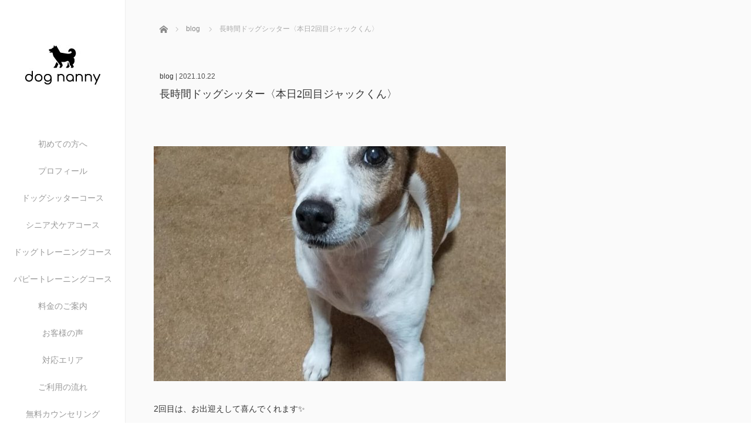

--- FILE ---
content_type: text/html; charset=UTF-8
request_url: http://dog-nanny.com/%E9%95%B7%E6%99%82%E9%96%93%E3%83%89%E3%83%83%E3%82%B0%E3%82%B7%E3%83%83%E3%82%BF%E3%83%BC%E3%80%88%E6%9C%AC%E6%97%A52%E5%9B%9E%E7%9B%AE%E3%82%B8%E3%83%A3%E3%83%83%E3%82%AF%E3%81%8F%E3%82%93%E3%80%89/
body_size: 12824
content:
<!DOCTYPE html>
<html class="pc" lang="ja">
<head>
<meta charset="UTF-8">
<!--[if IE]><meta http-equiv="X-UA-Compatible" content="IE=edge"><![endif]-->
<meta name="viewport" content="width=device-width,initial-scale=1.0">
<title>長時間ドッグシッター〈本日2回目ジャックくん〉 | 世田谷区 自由が丘 九品仏 等々力 上野毛でペットシッターをお探しなら dog nanny</title>
<meta name="description" content="2回目は、お出迎えして喜んでくれます✨ご飯もらえるのがわかってるのかな😆？？eriko...">
<link rel="pingback" href="http://dog-nanny.com/xmlrpc.php">
<meta name='robots' content='max-image-preview:large' />
	<style>img:is([sizes="auto" i], [sizes^="auto," i]) { contain-intrinsic-size: 3000px 1500px }</style>
	
<!-- All in One SEO Pack 2.5 by Michael Torbert of Semper Fi Web Design[222,300] -->
<meta name="keywords"  content="シニア犬，シニア犬ケア，犬の筋トレ，長時間ドッグシッター,blog" />

<link rel="canonical" href="http://dog-nanny.com/長時間ドッグシッター〈本日2回目ジャックくん〉/" />
			<script type="text/javascript" >
				window.ga=window.ga||function(){(ga.q=ga.q||[]).push(arguments)};ga.l=+new Date;
				ga('create', 'UA-120540959-1', 'auto');
				// Plugins
				
				ga('send', 'pageview');
			</script>
			<script async src="https://www.google-analytics.com/analytics.js"></script>
			<!-- /all in one seo pack -->
<link rel='dns-prefetch' href='//ajax.googleapis.com' />
<link rel="alternate" type="application/rss+xml" title="世田谷区 自由が丘 九品仏 等々力 上野毛でペットシッターをお探しなら dog nanny &raquo; フィード" href="http://dog-nanny.com/feed/" />
<link rel="alternate" type="application/rss+xml" title="世田谷区 自由が丘 九品仏 等々力 上野毛でペットシッターをお探しなら dog nanny &raquo; コメントフィード" href="http://dog-nanny.com/comments/feed/" />
<link rel="alternate" type="application/rss+xml" title="世田谷区 自由が丘 九品仏 等々力 上野毛でペットシッターをお探しなら dog nanny &raquo; 長時間ドッグシッター〈本日2回目ジャックくん〉 のコメントのフィード" href="http://dog-nanny.com/%e9%95%b7%e6%99%82%e9%96%93%e3%83%89%e3%83%83%e3%82%b0%e3%82%b7%e3%83%83%e3%82%bf%e3%83%bc%e3%80%88%e6%9c%ac%e6%97%a52%e5%9b%9e%e7%9b%ae%e3%82%b8%e3%83%a3%e3%83%83%e3%82%af%e3%81%8f%e3%82%93%e3%80%89/feed/" />
<script type="text/javascript">
/* <![CDATA[ */
window._wpemojiSettings = {"baseUrl":"https:\/\/s.w.org\/images\/core\/emoji\/16.0.1\/72x72\/","ext":".png","svgUrl":"https:\/\/s.w.org\/images\/core\/emoji\/16.0.1\/svg\/","svgExt":".svg","source":{"concatemoji":"http:\/\/dog-nanny.com\/wp-includes\/js\/wp-emoji-release.min.js?ver=6.8.3"}};
/*! This file is auto-generated */
!function(s,n){var o,i,e;function c(e){try{var t={supportTests:e,timestamp:(new Date).valueOf()};sessionStorage.setItem(o,JSON.stringify(t))}catch(e){}}function p(e,t,n){e.clearRect(0,0,e.canvas.width,e.canvas.height),e.fillText(t,0,0);var t=new Uint32Array(e.getImageData(0,0,e.canvas.width,e.canvas.height).data),a=(e.clearRect(0,0,e.canvas.width,e.canvas.height),e.fillText(n,0,0),new Uint32Array(e.getImageData(0,0,e.canvas.width,e.canvas.height).data));return t.every(function(e,t){return e===a[t]})}function u(e,t){e.clearRect(0,0,e.canvas.width,e.canvas.height),e.fillText(t,0,0);for(var n=e.getImageData(16,16,1,1),a=0;a<n.data.length;a++)if(0!==n.data[a])return!1;return!0}function f(e,t,n,a){switch(t){case"flag":return n(e,"\ud83c\udff3\ufe0f\u200d\u26a7\ufe0f","\ud83c\udff3\ufe0f\u200b\u26a7\ufe0f")?!1:!n(e,"\ud83c\udde8\ud83c\uddf6","\ud83c\udde8\u200b\ud83c\uddf6")&&!n(e,"\ud83c\udff4\udb40\udc67\udb40\udc62\udb40\udc65\udb40\udc6e\udb40\udc67\udb40\udc7f","\ud83c\udff4\u200b\udb40\udc67\u200b\udb40\udc62\u200b\udb40\udc65\u200b\udb40\udc6e\u200b\udb40\udc67\u200b\udb40\udc7f");case"emoji":return!a(e,"\ud83e\udedf")}return!1}function g(e,t,n,a){var r="undefined"!=typeof WorkerGlobalScope&&self instanceof WorkerGlobalScope?new OffscreenCanvas(300,150):s.createElement("canvas"),o=r.getContext("2d",{willReadFrequently:!0}),i=(o.textBaseline="top",o.font="600 32px Arial",{});return e.forEach(function(e){i[e]=t(o,e,n,a)}),i}function t(e){var t=s.createElement("script");t.src=e,t.defer=!0,s.head.appendChild(t)}"undefined"!=typeof Promise&&(o="wpEmojiSettingsSupports",i=["flag","emoji"],n.supports={everything:!0,everythingExceptFlag:!0},e=new Promise(function(e){s.addEventListener("DOMContentLoaded",e,{once:!0})}),new Promise(function(t){var n=function(){try{var e=JSON.parse(sessionStorage.getItem(o));if("object"==typeof e&&"number"==typeof e.timestamp&&(new Date).valueOf()<e.timestamp+604800&&"object"==typeof e.supportTests)return e.supportTests}catch(e){}return null}();if(!n){if("undefined"!=typeof Worker&&"undefined"!=typeof OffscreenCanvas&&"undefined"!=typeof URL&&URL.createObjectURL&&"undefined"!=typeof Blob)try{var e="postMessage("+g.toString()+"("+[JSON.stringify(i),f.toString(),p.toString(),u.toString()].join(",")+"));",a=new Blob([e],{type:"text/javascript"}),r=new Worker(URL.createObjectURL(a),{name:"wpTestEmojiSupports"});return void(r.onmessage=function(e){c(n=e.data),r.terminate(),t(n)})}catch(e){}c(n=g(i,f,p,u))}t(n)}).then(function(e){for(var t in e)n.supports[t]=e[t],n.supports.everything=n.supports.everything&&n.supports[t],"flag"!==t&&(n.supports.everythingExceptFlag=n.supports.everythingExceptFlag&&n.supports[t]);n.supports.everythingExceptFlag=n.supports.everythingExceptFlag&&!n.supports.flag,n.DOMReady=!1,n.readyCallback=function(){n.DOMReady=!0}}).then(function(){return e}).then(function(){var e;n.supports.everything||(n.readyCallback(),(e=n.source||{}).concatemoji?t(e.concatemoji):e.wpemoji&&e.twemoji&&(t(e.twemoji),t(e.wpemoji)))}))}((window,document),window._wpemojiSettings);
/* ]]> */
</script>
<style id='wp-emoji-styles-inline-css' type='text/css'>

	img.wp-smiley, img.emoji {
		display: inline !important;
		border: none !important;
		box-shadow: none !important;
		height: 1em !important;
		width: 1em !important;
		margin: 0 0.07em !important;
		vertical-align: -0.1em !important;
		background: none !important;
		padding: 0 !important;
	}
</style>
<link rel='stylesheet' id='wp-block-library-css' href='http://dog-nanny.com/wp-includes/css/dist/block-library/style.min.css?ver=6.8.3' type='text/css' media='all' />
<style id='classic-theme-styles-inline-css' type='text/css'>
/*! This file is auto-generated */
.wp-block-button__link{color:#fff;background-color:#32373c;border-radius:9999px;box-shadow:none;text-decoration:none;padding:calc(.667em + 2px) calc(1.333em + 2px);font-size:1.125em}.wp-block-file__button{background:#32373c;color:#fff;text-decoration:none}
</style>
<style id='global-styles-inline-css' type='text/css'>
:root{--wp--preset--aspect-ratio--square: 1;--wp--preset--aspect-ratio--4-3: 4/3;--wp--preset--aspect-ratio--3-4: 3/4;--wp--preset--aspect-ratio--3-2: 3/2;--wp--preset--aspect-ratio--2-3: 2/3;--wp--preset--aspect-ratio--16-9: 16/9;--wp--preset--aspect-ratio--9-16: 9/16;--wp--preset--color--black: #000000;--wp--preset--color--cyan-bluish-gray: #abb8c3;--wp--preset--color--white: #ffffff;--wp--preset--color--pale-pink: #f78da7;--wp--preset--color--vivid-red: #cf2e2e;--wp--preset--color--luminous-vivid-orange: #ff6900;--wp--preset--color--luminous-vivid-amber: #fcb900;--wp--preset--color--light-green-cyan: #7bdcb5;--wp--preset--color--vivid-green-cyan: #00d084;--wp--preset--color--pale-cyan-blue: #8ed1fc;--wp--preset--color--vivid-cyan-blue: #0693e3;--wp--preset--color--vivid-purple: #9b51e0;--wp--preset--gradient--vivid-cyan-blue-to-vivid-purple: linear-gradient(135deg,rgba(6,147,227,1) 0%,rgb(155,81,224) 100%);--wp--preset--gradient--light-green-cyan-to-vivid-green-cyan: linear-gradient(135deg,rgb(122,220,180) 0%,rgb(0,208,130) 100%);--wp--preset--gradient--luminous-vivid-amber-to-luminous-vivid-orange: linear-gradient(135deg,rgba(252,185,0,1) 0%,rgba(255,105,0,1) 100%);--wp--preset--gradient--luminous-vivid-orange-to-vivid-red: linear-gradient(135deg,rgba(255,105,0,1) 0%,rgb(207,46,46) 100%);--wp--preset--gradient--very-light-gray-to-cyan-bluish-gray: linear-gradient(135deg,rgb(238,238,238) 0%,rgb(169,184,195) 100%);--wp--preset--gradient--cool-to-warm-spectrum: linear-gradient(135deg,rgb(74,234,220) 0%,rgb(151,120,209) 20%,rgb(207,42,186) 40%,rgb(238,44,130) 60%,rgb(251,105,98) 80%,rgb(254,248,76) 100%);--wp--preset--gradient--blush-light-purple: linear-gradient(135deg,rgb(255,206,236) 0%,rgb(152,150,240) 100%);--wp--preset--gradient--blush-bordeaux: linear-gradient(135deg,rgb(254,205,165) 0%,rgb(254,45,45) 50%,rgb(107,0,62) 100%);--wp--preset--gradient--luminous-dusk: linear-gradient(135deg,rgb(255,203,112) 0%,rgb(199,81,192) 50%,rgb(65,88,208) 100%);--wp--preset--gradient--pale-ocean: linear-gradient(135deg,rgb(255,245,203) 0%,rgb(182,227,212) 50%,rgb(51,167,181) 100%);--wp--preset--gradient--electric-grass: linear-gradient(135deg,rgb(202,248,128) 0%,rgb(113,206,126) 100%);--wp--preset--gradient--midnight: linear-gradient(135deg,rgb(2,3,129) 0%,rgb(40,116,252) 100%);--wp--preset--font-size--small: 13px;--wp--preset--font-size--medium: 20px;--wp--preset--font-size--large: 36px;--wp--preset--font-size--x-large: 42px;--wp--preset--spacing--20: 0.44rem;--wp--preset--spacing--30: 0.67rem;--wp--preset--spacing--40: 1rem;--wp--preset--spacing--50: 1.5rem;--wp--preset--spacing--60: 2.25rem;--wp--preset--spacing--70: 3.38rem;--wp--preset--spacing--80: 5.06rem;--wp--preset--shadow--natural: 6px 6px 9px rgba(0, 0, 0, 0.2);--wp--preset--shadow--deep: 12px 12px 50px rgba(0, 0, 0, 0.4);--wp--preset--shadow--sharp: 6px 6px 0px rgba(0, 0, 0, 0.2);--wp--preset--shadow--outlined: 6px 6px 0px -3px rgba(255, 255, 255, 1), 6px 6px rgba(0, 0, 0, 1);--wp--preset--shadow--crisp: 6px 6px 0px rgba(0, 0, 0, 1);}:where(.is-layout-flex){gap: 0.5em;}:where(.is-layout-grid){gap: 0.5em;}body .is-layout-flex{display: flex;}.is-layout-flex{flex-wrap: wrap;align-items: center;}.is-layout-flex > :is(*, div){margin: 0;}body .is-layout-grid{display: grid;}.is-layout-grid > :is(*, div){margin: 0;}:where(.wp-block-columns.is-layout-flex){gap: 2em;}:where(.wp-block-columns.is-layout-grid){gap: 2em;}:where(.wp-block-post-template.is-layout-flex){gap: 1.25em;}:where(.wp-block-post-template.is-layout-grid){gap: 1.25em;}.has-black-color{color: var(--wp--preset--color--black) !important;}.has-cyan-bluish-gray-color{color: var(--wp--preset--color--cyan-bluish-gray) !important;}.has-white-color{color: var(--wp--preset--color--white) !important;}.has-pale-pink-color{color: var(--wp--preset--color--pale-pink) !important;}.has-vivid-red-color{color: var(--wp--preset--color--vivid-red) !important;}.has-luminous-vivid-orange-color{color: var(--wp--preset--color--luminous-vivid-orange) !important;}.has-luminous-vivid-amber-color{color: var(--wp--preset--color--luminous-vivid-amber) !important;}.has-light-green-cyan-color{color: var(--wp--preset--color--light-green-cyan) !important;}.has-vivid-green-cyan-color{color: var(--wp--preset--color--vivid-green-cyan) !important;}.has-pale-cyan-blue-color{color: var(--wp--preset--color--pale-cyan-blue) !important;}.has-vivid-cyan-blue-color{color: var(--wp--preset--color--vivid-cyan-blue) !important;}.has-vivid-purple-color{color: var(--wp--preset--color--vivid-purple) !important;}.has-black-background-color{background-color: var(--wp--preset--color--black) !important;}.has-cyan-bluish-gray-background-color{background-color: var(--wp--preset--color--cyan-bluish-gray) !important;}.has-white-background-color{background-color: var(--wp--preset--color--white) !important;}.has-pale-pink-background-color{background-color: var(--wp--preset--color--pale-pink) !important;}.has-vivid-red-background-color{background-color: var(--wp--preset--color--vivid-red) !important;}.has-luminous-vivid-orange-background-color{background-color: var(--wp--preset--color--luminous-vivid-orange) !important;}.has-luminous-vivid-amber-background-color{background-color: var(--wp--preset--color--luminous-vivid-amber) !important;}.has-light-green-cyan-background-color{background-color: var(--wp--preset--color--light-green-cyan) !important;}.has-vivid-green-cyan-background-color{background-color: var(--wp--preset--color--vivid-green-cyan) !important;}.has-pale-cyan-blue-background-color{background-color: var(--wp--preset--color--pale-cyan-blue) !important;}.has-vivid-cyan-blue-background-color{background-color: var(--wp--preset--color--vivid-cyan-blue) !important;}.has-vivid-purple-background-color{background-color: var(--wp--preset--color--vivid-purple) !important;}.has-black-border-color{border-color: var(--wp--preset--color--black) !important;}.has-cyan-bluish-gray-border-color{border-color: var(--wp--preset--color--cyan-bluish-gray) !important;}.has-white-border-color{border-color: var(--wp--preset--color--white) !important;}.has-pale-pink-border-color{border-color: var(--wp--preset--color--pale-pink) !important;}.has-vivid-red-border-color{border-color: var(--wp--preset--color--vivid-red) !important;}.has-luminous-vivid-orange-border-color{border-color: var(--wp--preset--color--luminous-vivid-orange) !important;}.has-luminous-vivid-amber-border-color{border-color: var(--wp--preset--color--luminous-vivid-amber) !important;}.has-light-green-cyan-border-color{border-color: var(--wp--preset--color--light-green-cyan) !important;}.has-vivid-green-cyan-border-color{border-color: var(--wp--preset--color--vivid-green-cyan) !important;}.has-pale-cyan-blue-border-color{border-color: var(--wp--preset--color--pale-cyan-blue) !important;}.has-vivid-cyan-blue-border-color{border-color: var(--wp--preset--color--vivid-cyan-blue) !important;}.has-vivid-purple-border-color{border-color: var(--wp--preset--color--vivid-purple) !important;}.has-vivid-cyan-blue-to-vivid-purple-gradient-background{background: var(--wp--preset--gradient--vivid-cyan-blue-to-vivid-purple) !important;}.has-light-green-cyan-to-vivid-green-cyan-gradient-background{background: var(--wp--preset--gradient--light-green-cyan-to-vivid-green-cyan) !important;}.has-luminous-vivid-amber-to-luminous-vivid-orange-gradient-background{background: var(--wp--preset--gradient--luminous-vivid-amber-to-luminous-vivid-orange) !important;}.has-luminous-vivid-orange-to-vivid-red-gradient-background{background: var(--wp--preset--gradient--luminous-vivid-orange-to-vivid-red) !important;}.has-very-light-gray-to-cyan-bluish-gray-gradient-background{background: var(--wp--preset--gradient--very-light-gray-to-cyan-bluish-gray) !important;}.has-cool-to-warm-spectrum-gradient-background{background: var(--wp--preset--gradient--cool-to-warm-spectrum) !important;}.has-blush-light-purple-gradient-background{background: var(--wp--preset--gradient--blush-light-purple) !important;}.has-blush-bordeaux-gradient-background{background: var(--wp--preset--gradient--blush-bordeaux) !important;}.has-luminous-dusk-gradient-background{background: var(--wp--preset--gradient--luminous-dusk) !important;}.has-pale-ocean-gradient-background{background: var(--wp--preset--gradient--pale-ocean) !important;}.has-electric-grass-gradient-background{background: var(--wp--preset--gradient--electric-grass) !important;}.has-midnight-gradient-background{background: var(--wp--preset--gradient--midnight) !important;}.has-small-font-size{font-size: var(--wp--preset--font-size--small) !important;}.has-medium-font-size{font-size: var(--wp--preset--font-size--medium) !important;}.has-large-font-size{font-size: var(--wp--preset--font-size--large) !important;}.has-x-large-font-size{font-size: var(--wp--preset--font-size--x-large) !important;}
:where(.wp-block-post-template.is-layout-flex){gap: 1.25em;}:where(.wp-block-post-template.is-layout-grid){gap: 1.25em;}
:where(.wp-block-columns.is-layout-flex){gap: 2em;}:where(.wp-block-columns.is-layout-grid){gap: 2em;}
:root :where(.wp-block-pullquote){font-size: 1.5em;line-height: 1.6;}
</style>
<link rel='stylesheet' id='contact-form-7-css' href='http://dog-nanny.com/wp-content/plugins/contact-form-7/includes/css/styles.css?ver=5.0.1' type='text/css' media='all' />
<link rel='stylesheet' id='default-icon-styles-css' href='http://dog-nanny.com/wp-content/plugins/svg-vector-icon-plugin/public/../admin/css/wordpress-svg-icon-plugin-style.min.css?ver=6.8.3' type='text/css' media='all' />
<link rel='stylesheet' id='toc-screen-css' href='http://dog-nanny.com/wp-content/plugins/table-of-contents-plus/screen.min.css?ver=1509' type='text/css' media='all' />
<link rel='stylesheet' id='bootstrap.min-css' href='http://dog-nanny.com/wp-content/themes/avalon_tcd040/bootstrap.min.css?ver=2.1.5' type='text/css' media='all' />
<link rel='stylesheet' id='style-css' href='http://dog-nanny.com/wp-content/themes/avalon_tcd040/style.css?ver=2.1.5' type='text/css' media='screen' />
<link rel='stylesheet' id='responsive-css' href='http://dog-nanny.com/wp-content/themes/avalon_tcd040/responsive.css?ver=2.1.5' type='text/css' media='screen and (max-width:1024px)' />
<link rel='stylesheet' id='jquery.fullpage.min-css' href='http://dog-nanny.com/wp-content/themes/avalon_tcd040/jquery.fullpage.min.css?ver=2.1.5' type='text/css' media='all' />
<script type="text/javascript" src="http://dog-nanny.com/wp-includes/js/jquery/jquery.min.js?ver=3.7.1" id="jquery-core-js"></script>
<script type="text/javascript" src="http://dog-nanny.com/wp-includes/js/jquery/jquery-migrate.min.js?ver=3.4.1" id="jquery-migrate-js"></script>
<script type="text/javascript" src="https://ajax.googleapis.com/ajax/libs/jquery/1.12.3/jquery.min.js?ver=6.8.3" id="jquery.min-js"></script>
<script type="text/javascript" src="http://dog-nanny.com/wp-content/themes/avalon_tcd040/js/bootstrap.min.js?ver=2.1.5" id="bootstrap.min-js"></script>
<script type="text/javascript" src="http://dog-nanny.com/wp-content/themes/avalon_tcd040/js/jquery.newsticker.js?ver=2.1.5" id="jquery.newsticker-js"></script>
<script type="text/javascript" src="http://dog-nanny.com/wp-content/themes/avalon_tcd040/js/menu.js?ver=2.1.5" id="menu-js"></script>
<script type="text/javascript" src="http://dog-nanny.com/wp-content/themes/avalon_tcd040/js/jquery.easings.min.js?ver=2.1.5" id="jquery.easings.min-js"></script>
<script type="text/javascript" src="http://dog-nanny.com/wp-content/themes/avalon_tcd040/js/jquery.fullPage.min.js?ver=2.1.5" id="jquery.fullPage.min-js"></script>
<script type="text/javascript" src="http://dog-nanny.com/wp-content/themes/avalon_tcd040/js/scrolloverflow.min.js?ver=2.1.5" id="scrolloverflow.min-js"></script>
<script type="text/javascript" src="http://dog-nanny.com/wp-content/themes/avalon_tcd040/js/jquery.inview.min.js?ver=2.1.5" id="jquery.inview.min-js"></script>
<link rel="https://api.w.org/" href="http://dog-nanny.com/wp-json/" /><link rel="alternate" title="JSON" type="application/json" href="http://dog-nanny.com/wp-json/wp/v2/posts/4134" /><link rel='shortlink' href='http://dog-nanny.com/?p=4134' />
<link rel="alternate" title="oEmbed (JSON)" type="application/json+oembed" href="http://dog-nanny.com/wp-json/oembed/1.0/embed?url=http%3A%2F%2Fdog-nanny.com%2F%25e9%2595%25b7%25e6%2599%2582%25e9%2596%2593%25e3%2583%2589%25e3%2583%2583%25e3%2582%25b0%25e3%2582%25b7%25e3%2583%2583%25e3%2582%25bf%25e3%2583%25bc%25e3%2580%2588%25e6%259c%25ac%25e6%2597%25a52%25e5%259b%259e%25e7%259b%25ae%25e3%2582%25b8%25e3%2583%25a3%25e3%2583%2583%25e3%2582%25af%25e3%2581%258f%25e3%2582%2593%25e3%2580%2589%2F" />
<link rel="alternate" title="oEmbed (XML)" type="text/xml+oembed" href="http://dog-nanny.com/wp-json/oembed/1.0/embed?url=http%3A%2F%2Fdog-nanny.com%2F%25e9%2595%25b7%25e6%2599%2582%25e9%2596%2593%25e3%2583%2589%25e3%2583%2583%25e3%2582%25b0%25e3%2582%25b7%25e3%2583%2583%25e3%2582%25bf%25e3%2583%25bc%25e3%2580%2588%25e6%259c%25ac%25e6%2597%25a52%25e5%259b%259e%25e7%259b%25ae%25e3%2582%25b8%25e3%2583%25a3%25e3%2583%2583%25e3%2582%25af%25e3%2581%258f%25e3%2582%2593%25e3%2580%2589%2F&#038;format=xml" />

<script src="http://dog-nanny.com/wp-content/themes/avalon_tcd040/js/jquery.easing.js?ver=2.1.5"></script>
<script src="http://dog-nanny.com/wp-content/themes/avalon_tcd040/js/jscript.js?ver=2.1.5"></script>
<link rel="stylesheet" media="screen and (max-width:770px)" href="http://dog-nanny.com/wp-content/themes/avalon_tcd040/footer-bar/footer-bar.css?ver=2.1.5">
<script src="http://dog-nanny.com/wp-content/themes/avalon_tcd040/js/comment.js?ver=2.1.5"></script>

<link rel="stylesheet" href="http://dog-nanny.com/wp-content/themes/avalon_tcd040/japanese.css?ver=2.1.5">

<!--[if lt IE 9]>
<script src="http://dog-nanny.com/wp-content/themes/avalon_tcd040/js/html5.js?ver=2.1.5"></script>
<![endif]-->


<script>
 $(document).ready(function() {
     if($(window).width() >= 992) {
         $('#fullpage').fullpage({
            //anchors: ['Page0', 'Page1', 'Page2', 'Page3'],
             lockAnchors: false,
            sectionsColor: ['#FFF', '#FFF', '#FFF', '#FFFFFF'],
             scrollBar: true,
             scrollingSpeed: 1200,
             normalScrollElements: '#section3',
             fitToSection: false,
             easing: 'easeInOutQuart'
         });
     } else {
         $('#fullpage').fullpage({
            //anchors: ['Page0', 'Page1', 'Page2', 'Page3'],
             lockAnchors: false,
            sectionsColor: ['#FFF', '#FFF', '#FFF', '#FFFFFF'],
             scrollBar: true,
             scrollingSpeed: 1000,
             autoScrolling: false,
             fitToSection: false
         });
     }
 });
</script>
<style type="text/css">


.pc #logo_text .logo{font-size:21px; }
.pc #logo_text .desc { font-size:12px; }

.mobile #logo_text .logo{font-size:18px; }

#footer_logo .logo { font-size:40px; }
#footer_logo .desc { font-size:12px; }

.pc #global_menu li a:hover, .pc #global_menu > ul > li.active > a, .post_list li.type1 .meta li a:hover, .post_list li.type2 .meta li a:hover, #footer_menu li a:hover, #home_slider .info_inner .title_link:hover, #post_meta_top a:hover, #bread_crumb li a:hover, #comment_header ul li a:hover, #template1_header .product_cateogry a:hover, #archive_product_list .no_image:hover .title a
 { color:#000000; }

#side_col, #main_content{ background-color: #FFFFFF;}

#global_menu .sub-menu{background: none;}
#global_menu .sub-menu li{background: rgba(0,0,0, 0.5);}
#global_menu .sub-menu li a{color:#FFFFFF !important;}
#global_menu .sub-menu li a:hover{color:#FFFFFF !important; background: #753A00 !important;}

.post_content a { color:#3D93F5; }
#edit-area .headline, .footer_headline, .widget-title, a:hover, .menu_category { color:#000000; }
#return_top a:hover, .next_page_link a:hover, .page_navi a:hover, #index_news_list .archive_link:hover, .pc #index_news_list .news_title a:hover, .box_list_headline .archive_link a:hover, .previous_next_post .previous_post a:hover, .previous_next_post .next_post a:hover,
 #single_product_list .slick-prev:hover, #single_product_list .slick-next:hover, #previous_next_page a:hover, .mobile .template1_content_list .caption a.link:hover, #archive_product_cateogry_menu li a:hover, .pc #archive_product_cateogry_menu li.active > a, .pc #archive_product_cateogry_menu li ul,
  #wp-calendar td a:hover, #wp-calendar #prev a:hover, #wp-calendar #next a:hover, .widget_search #search-btn input:hover, .widget_search #searchsubmit:hover, .side_widget.google_search #searchsubmit:hover,
   #submit_comment:hover, #post_pagination a:hover, #post_pagination p, .mobile a.category_menu_button:hover, .mobile a.category_menu_button.active, .user_sns li a:hover
    { background-color:#000000; }



/*#edit-area .top-blog-list .headline{ color:#000000; }*/
.page-title, .headline, #edit-area .headline, .header-title, .blog-title, .related-posts-title, .widget-title{
    font-weight: 500; font-family: "Times New Roman" , "游明朝" , "Yu Mincho" , "游明朝体" , "YuMincho" , "ヒラギノ明朝 Pro W3" , "Hiragino Mincho Pro" , "HiraMinProN-W3" , "HGS明朝E" , "ＭＳ Ｐ明朝" , "MS PMincho" , serif;}
.blog-title{ font-size: 30px; }
.page-title{ font-size: 18px; }
.post_content{ font-size: 14px; }

.store-information01 { background-color:#000000; }
.page_navi li .current { background-color:#000000; }

#comment_textarea textarea:focus, #guest_info input:focus
 { border-color:#000000; }

.pc #archive_product_cateogry_menu li ul a:hover
 { background-color:#000000; color:#999999; }

#previous_next_post .prev_post:hover, #previous_next_post .next_post:hover { background-color:#000000;}
.related-posts-title { color:#000000;}

/*.btn_gst:hover { color:#000000!important;}*/

.footer_menu li.no_link a { color:#000000; }
#global_menu ul li.no_link > a { color:#000000; }

.blog-title a:hover, .blog-meta a:hover, .entry-meta a:hover, #post_meta_bottom a:hover { color: #000000; }

#global_menu a, .store-information, .store-information02, .store-information a, .store-information02 a,
.store-information .store-tel, .store-information02 .store-tel, .store-information .store-tel a, .store-information02 .store-tel a
  {color:#999999 !important;}

@media screen and (max-width: 1024px) {
 #global_menu a { color: #FFFFFF !important; background: #000000 !important; border-color:  #000000; }
 .mobile #global_menu a:hover { color: #FFFFFF !important; background-color:#753A00 !important; }
 #global_menu li:before { color: #FFFFFF !important; }
 #global_menu .child_menu_button .icon:before { color: #FFFFFF !important; }
 #global_menu .sub-menu li a{background: rgba(0,0,0, 0.5) !important;}
}

@media screen and (min-width:1025px) {
 .store-information01 .store-tel, .store-information01 .store-tel a { color:#ffffff !important; }
}

#page_header .title { font-size:18px; }
#article .post_content { font-size:14px; }


.store-information .store-name, .store-information02 .store-name{ font-size:16px; }
.store-address{ font-size:12px; }
.store-information .store-tel, .store-information02 .store-tel{ font-size:30px; }
.store-information .store-tel span, .store-information02 .store-tel span{ font-size:12px; }

.store-information01{ font-size:12px; }
.store-information01 .store-name{ font-size:14px; }
.store-information01 .store-tel{ font-size:24px; }

    @media screen and (max-width: 1024px) {
        #main_col {top: auto !important;}
    }


#site_loader_spinner { border:4px solid rgba(0,0,0,0.2); border-top-color:#000000; }

.hvr_ef3 .img-wrap:hover img{
    -webkit-transform: scale(1.2);
    transform: scale(1.2);
}











</style>

<style type="text/css"></style></head>
<body class="wp-singular post-template-default single single-post postid-4134 single-format-standard wp-theme-avalon_tcd040 font_yugothic">
<div id="site_loader_overlay"><div id="site_loader_spinner"></div></div>
<div id="site_wrap">
	<div id="main_content" class="clearfix row no-gutters">
		<!-- side col -->
		<div id="side_col" class="col-md-2 side_col_left">
	<!-- logo -->
	<div id="logo_image">
 <h1 class="logo">
  <a href="http://dog-nanny.com/" title="世田谷区 自由が丘 九品仏 等々力 上野毛でペットシッターをお探しなら dog nanny" data-label="世田谷区 自由が丘 九品仏 等々力 上野毛でペットシッターをお探しなら dog nanny"><img class="h_logo" src="http://dog-nanny.com/wp-content/uploads/2018/04/名称未設定-1.jpg?1768716008" alt="世田谷区 自由が丘 九品仏 等々力 上野毛でペットシッターをお探しなら dog nanny" title="世田谷区 自由が丘 九品仏 等々力 上野毛でペットシッターをお探しなら dog nanny" /></a>
 </h1>
</div>
	
	<a href="#" class="menu_button pc-none"><span>menu</span></a>
	<div id="global_menu" class="clearfix">
					<ul id="menu-menu-1" class="menu"><li id="menu-item-55" class="menu-item menu-item-type-post_type menu-item-object-page menu-item-55"><a href="http://dog-nanny.com/forfirst/">初めての方へ</a></li>
<li id="menu-item-54" class="menu-item menu-item-type-post_type menu-item-object-page menu-item-54"><a href="http://dog-nanny.com/profile/">プロフィール</a></li>
<li id="menu-item-574" class="menu-item menu-item-type-post_type menu-item-object-page menu-item-574"><a href="http://dog-nanny.com/%e3%83%89%e3%83%83%e3%82%b0%e3%82%b7%e3%83%83%e3%82%bf%e3%83%bc%e3%82%b3%e3%83%bc%e3%82%b9/">ドッグシッターコース</a></li>
<li id="menu-item-573" class="menu-item menu-item-type-post_type menu-item-object-page menu-item-573"><a href="http://dog-nanny.com/%e3%82%b7%e3%83%8b%e3%82%a2%e7%8a%ac%e3%82%b1%e3%82%a2%e3%82%b3%e3%83%bc%e3%82%b9/">シニア犬ケアコース</a></li>
<li id="menu-item-575" class="menu-item menu-item-type-post_type menu-item-object-page menu-item-575"><a href="http://dog-nanny.com/%e3%83%89%e3%83%83%e3%82%b0%e3%83%88%e3%83%ac%e3%83%bc%e3%83%8b%e3%83%b3%e3%82%b0%e3%82%b3%e3%83%bc%e3%82%b9/">ドッグトレーニングコース</a></li>
<li id="menu-item-576" class="menu-item menu-item-type-post_type menu-item-object-page menu-item-576"><a href="http://dog-nanny.com/%e3%83%91%e3%83%94%e3%83%bc%e3%83%88%e3%83%ac%e3%83%bc%e3%83%8b%e3%83%b3%e3%82%b0%e3%82%b3%e3%83%bc%e3%82%b9/">パピートレーニングコース</a></li>
<li id="menu-item-4846" class="menu-item menu-item-type-post_type menu-item-object-page menu-item-4846"><a href="http://dog-nanny.com/%e6%96%99%e9%87%91%e3%81%ae%e3%81%94%e6%a1%88%e5%86%85/">料金のご案内</a></li>
<li id="menu-item-118" class="menu-item menu-item-type-taxonomy menu-item-object-category menu-item-118"><a href="http://dog-nanny.com/category/%e3%81%8a%e5%ae%a2%e6%a7%98%e3%81%ae%e5%a3%b0/">お客様の声</a></li>
<li id="menu-item-70" class="menu-item menu-item-type-post_type menu-item-object-page menu-item-70"><a href="http://dog-nanny.com/area/">対応エリア</a></li>
<li id="menu-item-110" class="menu-item menu-item-type-post_type menu-item-object-page menu-item-110"><a href="http://dog-nanny.com/flow/">ご利用の流れ</a></li>
<li id="menu-item-62" class="menu-item menu-item-type-post_type menu-item-object-page menu-item-62"><a href="http://dog-nanny.com/menu/">無料カウンセリング</a></li>
<li id="menu-item-88" class="menu-item menu-item-type-post_type menu-item-object-page menu-item-88"><a href="http://dog-nanny.com/contact/">ご予約・お問い合わせ</a></li>
<li id="menu-item-726" class="menu-item menu-item-type-post_type menu-item-object-page current_page_parent menu-item-726"><a href="http://dog-nanny.com/blog/">ブログ一覧ページ</a></li>
<li id="menu-item-84" class="menu-item menu-item-type-post_type menu-item-object-page menu-item-84"><a href="http://dog-nanny.com/qa/">Q&#038;A</a></li>
</ul>			</div>
	<!-- social button -->
	<ul class="user_sns clearfix sp-none">
				<li class="facebook"><a href="http://www.facebook.com/eriko.sugawara.399" target="_blank"><span>Facebook</span></a></li>		<li class="insta"><a href="http://www.instagram.com/dognanny_eriko/" target="_blank"><span>Instagram</span></a></li>							</ul>
	<div class="store-information sp-none">
							</div>
</div>
		<!-- main col -->
				<div id="main_col" class="col-md-10 main_col_right">
 <div class="container single_wrap">
     
<ul id="bread_crumb" class="clearfix">
 <li itemscope="itemscope" itemtype="http://data-vocabulary.org/Breadcrumb" class="home"><a itemprop="url" href="http://dog-nanny.com/"><span itemprop="title">ホーム</span></a></li>

 <li itemscope="itemscope" itemtype="http://data-vocabulary.org/Breadcrumb">
     <a itemprop="url" href="http://dog-nanny.com/category/blog/"><span itemprop="title">blog</span></a>
       </li>
 <li class="last">長時間ドッグシッター〈本日2回目ジャックくん〉</li>

</ul>
    
     <header class="entry-header">
	         <p class="entry-meta">
                             <a href="http://dog-nanny.com/category/blog/" rel="category tag">blog</a> | <time class="blog-date" datetime="2021-10-22">2021.10.22</time>
                      </p>
	         <h2 class="page-title">長時間ドッグシッター〈本日2回目ジャックくん〉</h2>
	                  </header>
     <div class="row">
                           <div class="col-md-12 entry-content">
                              <div class="entry-content-thumbnail">
                     <img width="600" height="400" src="http://dog-nanny.com/wp-content/uploads/2021/10/IMG_20211022_204545_529-600x400.jpg" class="attachment-size600x400 size-size600x400 wp-post-image" alt="" decoding="async" loading="lazy" srcset="http://dog-nanny.com/wp-content/uploads/2021/10/IMG_20211022_204545_529-600x400.jpg 600w, http://dog-nanny.com/wp-content/uploads/2021/10/IMG_20211022_204545_529-450x300.jpg 450w" sizes="auto, (max-width: 600px) 100vw, 600px" />                 </div>
                          <!-- banner1 -->
                                           
             <div id="edit-area" class="post_content">
                                      
<p>2回目は、お出迎えして喜んでくれます✨</p>



<figure class="wp-block-video"><video controls src="http://dog-nanny.com/wp-content/uploads/2021/10/211022_192027.mp4"></video></figure>



<p>ご飯もらえるのがわかってるのかな😆？？</p>



<p>eriko</p>
                              </div>
                              <div class="single_share" id="single_share_bottom">
                     
<!--Type1-->

<div id="share_top1">

 

<div class="sns">
<ul class="type1 clearfix">
<!--Twitterボタン-->
<li class="twitter">
<a href="http://twitter.com/share?text=%E9%95%B7%E6%99%82%E9%96%93%E3%83%89%E3%83%83%E3%82%B0%E3%82%B7%E3%83%83%E3%82%BF%E3%83%BC%E3%80%88%E6%9C%AC%E6%97%A52%E5%9B%9E%E7%9B%AE%E3%82%B8%E3%83%A3%E3%83%83%E3%82%AF%E3%81%8F%E3%82%93%E3%80%89&url=http%3A%2F%2Fdog-nanny.com%2F%25e9%2595%25b7%25e6%2599%2582%25e9%2596%2593%25e3%2583%2589%25e3%2583%2583%25e3%2582%25b0%25e3%2582%25b7%25e3%2583%2583%25e3%2582%25bf%25e3%2583%25bc%25e3%2580%2588%25e6%259c%25ac%25e6%2597%25a52%25e5%259b%259e%25e7%259b%25ae%25e3%2582%25b8%25e3%2583%25a3%25e3%2583%2583%25e3%2582%25af%25e3%2581%258f%25e3%2582%2593%25e3%2580%2589%2F&via=&tw_p=tweetbutton&related=" onclick="javascript:window.open(this.href, '', 'menubar=no,toolbar=no,resizable=yes,scrollbars=yes,height=400,width=600');return false;"><i class="icon-twitter"></i><span class="ttl">Tweet</span><span class="share-count"></span></a></li>

<!--Facebookボタン-->
<li class="facebook">
<a href="//www.facebook.com/sharer/sharer.php?u=http://dog-nanny.com/%e9%95%b7%e6%99%82%e9%96%93%e3%83%89%e3%83%83%e3%82%b0%e3%82%b7%e3%83%83%e3%82%bf%e3%83%bc%e3%80%88%e6%9c%ac%e6%97%a52%e5%9b%9e%e7%9b%ae%e3%82%b8%e3%83%a3%e3%83%83%e3%82%af%e3%81%8f%e3%82%93%e3%80%89/&amp;t=%E9%95%B7%E6%99%82%E9%96%93%E3%83%89%E3%83%83%E3%82%B0%E3%82%B7%E3%83%83%E3%82%BF%E3%83%BC%E3%80%88%E6%9C%AC%E6%97%A52%E5%9B%9E%E7%9B%AE%E3%82%B8%E3%83%A3%E3%83%83%E3%82%AF%E3%81%8F%E3%82%93%E3%80%89" class="facebook-btn-icon-link" target="blank" rel="nofollow"><i class="icon-facebook"></i><span class="ttl">Share</span><span class="share-count"></span></a></li>

<!--Google+ボタン-->
<li class="googleplus">
<a href="https://plus.google.com/share?url=http%3A%2F%2Fdog-nanny.com%2F%25e9%2595%25b7%25e6%2599%2582%25e9%2596%2593%25e3%2583%2589%25e3%2583%2583%25e3%2582%25b0%25e3%2582%25b7%25e3%2583%2583%25e3%2582%25bf%25e3%2583%25bc%25e3%2580%2588%25e6%259c%25ac%25e6%2597%25a52%25e5%259b%259e%25e7%259b%25ae%25e3%2582%25b8%25e3%2583%25a3%25e3%2583%2583%25e3%2582%25af%25e3%2581%258f%25e3%2582%2593%25e3%2580%2589%2F" onclick="javascript:window.open(this.href, '', 'menubar=no,toolbar=no,resizable=yes,scrollbars=yes,height=600,width=500');return false;"><i class="icon-google-plus"></i><span class="ttl">+1</span><span class="share-count"></span></a></li>

<!--Hatebuボタン-->
<li class="hatebu">
<a href="http://b.hatena.ne.jp/add?mode=confirm&url=http%3A%2F%2Fdog-nanny.com%2F%25e9%2595%25b7%25e6%2599%2582%25e9%2596%2593%25e3%2583%2589%25e3%2583%2583%25e3%2582%25b0%25e3%2582%25b7%25e3%2583%2583%25e3%2582%25bf%25e3%2583%25bc%25e3%2580%2588%25e6%259c%25ac%25e6%2597%25a52%25e5%259b%259e%25e7%259b%25ae%25e3%2582%25b8%25e3%2583%25a3%25e3%2583%2583%25e3%2582%25af%25e3%2581%258f%25e3%2582%2593%25e3%2580%2589%2F" onclick="javascript:window.open(this.href, '', 'menubar=no,toolbar=no,resizable=yes,scrollbars=yes,height=400,width=510');return false;" ><i class="icon-hatebu"></i><span class="ttl">Hatena</span><span class="share-count"></span></a></li>

<!--Pocketボタン-->
<li class="pocket">
<a href="http://getpocket.com/edit?url=http%3A%2F%2Fdog-nanny.com%2F%25e9%2595%25b7%25e6%2599%2582%25e9%2596%2593%25e3%2583%2589%25e3%2583%2583%25e3%2582%25b0%25e3%2582%25b7%25e3%2583%2583%25e3%2582%25bf%25e3%2583%25bc%25e3%2580%2588%25e6%259c%25ac%25e6%2597%25a52%25e5%259b%259e%25e7%259b%25ae%25e3%2582%25b8%25e3%2583%25a3%25e3%2583%2583%25e3%2582%25af%25e3%2581%258f%25e3%2582%2593%25e3%2580%2589%2F&title=%E9%95%B7%E6%99%82%E9%96%93%E3%83%89%E3%83%83%E3%82%B0%E3%82%B7%E3%83%83%E3%82%BF%E3%83%BC%E3%80%88%E6%9C%AC%E6%97%A52%E5%9B%9E%E7%9B%AE%E3%82%B8%E3%83%A3%E3%83%83%E3%82%AF%E3%81%8F%E3%82%93%E3%80%89" target="blank"><i class="icon-pocket"></i><span class="ttl">Pocket</span><span class="share-count"></span></a></li>

<!--RSSボタン-->
<li class="rss">
<a href="http://dog-nanny.com/feed/" target="blank"><i class="icon-rss"></i><span class="ttl">RSS</span></a></li>

<!--Feedlyボタン-->
<li class="feedly">
<a href="http://feedly.com/index.html#subscription%2Ffeed%2Fhttp://dog-nanny.com/feed/" target="blank"><i class="icon-feedly"></i><span class="ttl">feedly</span><span class="share-count"></span></a></li>

<!--Pinterestボタン-->
<li class="pinterest">
<a rel="nofollow" target="_blank" href="https://www.pinterest.com/pin/create/button/?url=http%3A%2F%2Fdog-nanny.com%2F%25e9%2595%25b7%25e6%2599%2582%25e9%2596%2593%25e3%2583%2589%25e3%2583%2583%25e3%2582%25b0%25e3%2582%25b7%25e3%2583%2583%25e3%2582%25bf%25e3%2583%25bc%25e3%2580%2588%25e6%259c%25ac%25e6%2597%25a52%25e5%259b%259e%25e7%259b%25ae%25e3%2582%25b8%25e3%2583%25a3%25e3%2583%2583%25e3%2582%25af%25e3%2581%258f%25e3%2582%2593%25e3%2580%2589%2F&media=http://dog-nanny.com/wp-content/uploads/2021/10/IMG_20211022_204545_529.jpg&description=%E9%95%B7%E6%99%82%E9%96%93%E3%83%89%E3%83%83%E3%82%B0%E3%82%B7%E3%83%83%E3%82%BF%E3%83%BC%E3%80%88%E6%9C%AC%E6%97%A52%E5%9B%9E%E7%9B%AE%E3%82%B8%E3%83%A3%E3%83%83%E3%82%AF%E3%81%8F%E3%82%93%E3%80%89"><i class="icon-pinterest"></i><span class="ttl">Pin&nbsp;it</span></a></li>

</ul>
</div>

</div>


<!--Type2-->

<!--Type3-->

<!--Type4-->

<!--Type5-->
                 </div>
                                                        <ul id="post_meta_bottom" class="clearfix">
                     <li class="post_author">投稿者: <a href="http://dog-nanny.com/author/eriko/" title="eriko の投稿" rel="author">eriko</a></li>                     <li class="post_category"><a href="http://dog-nanny.com/category/blog/" rel="category tag">blog</a></li>                     <li class="post_tag"><a href="http://dog-nanny.com/tag/%e3%82%b7%e3%83%8b%e3%82%a2%e7%8a%ac%ef%bc%8c%e3%82%b7%e3%83%8b%e3%82%a2%e7%8a%ac%e3%82%b1%e3%82%a2%ef%bc%8c%e7%8a%ac%e3%81%ae%e7%ad%8b%e3%83%88%e3%83%ac%ef%bc%8c%e9%95%b7%e6%99%82%e9%96%93%e3%83%89/" rel="tag">シニア犬，シニア犬ケア，犬の筋トレ，長時間ドッグシッター</a></li>                     <li class="post_comment">コメント: <a href="#comment_headline">0</a></li>                 </ul>
                                           <div id="previous_next_post" class="clearfix">
                     <a class='prev_post' href='http://dog-nanny.com/%e9%95%b7%e6%99%82%e9%96%93%e3%83%89%e3%83%83%e3%82%b0%e3%82%b7%e3%83%83%e3%82%bf%e3%83%bc%e3%80%885%e6%ad%b3%e3%82%a6%e3%82%a3%e3%83%9a%e3%83%83%e3%83%88%e3%81%8f%e3%82%93%e3%80%89-9/' title='長時間ドッグシッター〈5歳ウィペットくん〉'><p class='clearfix'><span class='title'>長時間ドッグシッター〈5歳ウィペットくん〉</span></p></a><a class='next_post' href='http://dog-nanny.com/%e9%95%b7%e6%99%82%e9%96%93%e3%83%89%e3%83%83%e3%82%b0%e3%82%b7%e3%83%83%e3%82%bf%e3%83%bc%e3%80%88%e4%b8%89%e5%a7%89%e5%a6%b9%e3%83%88%e3%82%a4%e3%83%97%e3%83%bc%e3%83%89%e3%83%ab%e3%81%a1%e3%82%83-9/' title='長時間ドッグシッター〈三姉妹トイプードルちゃん〉'><p class='clearfix'><span class='title'>長時間ドッグシッター〈三姉妹トイプードルちゃん〉</span></p></a>                 </div>
                          <!-- banner2 -->
                                                    <!-- related post -->
                                                   <div class="related-posts">
                         <h3 class="related-posts-title">関連記事一覧</h3>
                                                                               <div class="row">                             <div class="col-sm-6">
                                 <div class="related_post clearfix">
                                     <div class="related_post_img">
                                         <a class="hvr_ef3" href="http://dog-nanny.com/5%e3%83%b6%e6%9c%88%e5%85%83%e9%87%8e%e7%8a%ac%e3%81%a1%e3%82%83%e3%82%93%e3%81%ae%e3%83%88%e3%83%ac%e3%83%bc%e3%83%8b%e3%83%b3%e3%82%b0/">
                                             <div class="img-wrap">                                                                                              <img width="100px" height="100px" src="http://dog-nanny.com/wp-content/uploads/2021/04/IMG_20210402_131857_880-150x150.jpg" alt="5ヶ月元野犬ちゃんのトレーニング" />
                                                                                          </div>
                                         </a>
                                     </div>
                                     <div class="related_post_meta">
                                         <h3 class="title"><a href="http://dog-nanny.com/5%e3%83%b6%e6%9c%88%e5%85%83%e9%87%8e%e7%8a%ac%e3%81%a1%e3%82%83%e3%82%93%e3%81%ae%e3%83%88%e3%83%ac%e3%83%bc%e3%83%8b%e3%83%b3%e3%82%b0/">5ヶ月元野犬ちゃんのトレーニング</a></h3>
                                     </div>
                                 </div>
                             </div>
                                                                                                                <div class="col-sm-6">
                                 <div class="related_post clearfix">
                                     <div class="related_post_img">
                                         <a class="hvr_ef3" href="http://dog-nanny.com/%e3%83%91%e3%83%94%e3%83%bc%e3%83%88%e3%83%ac%e3%83%bc%e3%83%8b%e3%83%b3%e3%82%b0%e3%80%88%e3%82%82%e3%81%86%e3%81%99%e3%81%906%e3%83%b6%e6%9c%88%e3%83%93%e3%83%bc%e3%82%b0%e3%83%ab%e5%85%84%e5%bc%9f/">
                                             <div class="img-wrap">                                                                                              <img width="100px" height="100px" src="http://dog-nanny.com/wp-content/uploads/2021/08/IMG_20210828_185336_112.jpg" alt="パピートレーニング〈もうすぐ6ヶ月ビーグル兄弟〉" />
                                                                                          </div>
                                         </a>
                                     </div>
                                     <div class="related_post_meta">
                                         <h3 class="title"><a href="http://dog-nanny.com/%e3%83%91%e3%83%94%e3%83%bc%e3%83%88%e3%83%ac%e3%83%bc%e3%83%8b%e3%83%b3%e3%82%b0%e3%80%88%e3%82%82%e3%81%86%e3%81%99%e3%81%906%e3%83%b6%e6%9c%88%e3%83%93%e3%83%bc%e3%82%b0%e3%83%ab%e5%85%84%e5%bc%9f/">パピートレーニング〈もうすぐ6ヶ月ビーグル兄弟〉</a></h3>
                                     </div>
                                 </div>
                             </div>
                             </div>                                                      <div class="row">                             <div class="col-sm-6">
                                 <div class="related_post clearfix">
                                     <div class="related_post_img">
                                         <a class="hvr_ef3" href="http://dog-nanny.com/15%e6%ad%b3%e3%83%81%e3%83%af%e3%83%af%e3%81%ae%e8%80%81%e7%8a%ac%e3%81%95%e3%82%932%e6%97%a5%e9%96%93%e3%81%ae%e3%82%b7%e3%83%83%e3%82%bf%e3%83%bc/">
                                             <div class="img-wrap">                                                                                              <img width="100px" height="100px" src="http://dog-nanny.com/wp-content/uploads/2020/01/DSC_0023-150x150.jpg" alt="15歳チワワの老犬さん2日間のシッター" />
                                                                                          </div>
                                         </a>
                                     </div>
                                     <div class="related_post_meta">
                                         <h3 class="title"><a href="http://dog-nanny.com/15%e6%ad%b3%e3%83%81%e3%83%af%e3%83%af%e3%81%ae%e8%80%81%e7%8a%ac%e3%81%95%e3%82%932%e6%97%a5%e9%96%93%e3%81%ae%e3%82%b7%e3%83%83%e3%82%bf%e3%83%bc/">15歳チワワの老犬さん2日間のシッター</a></h3>
                                     </div>
                                 </div>
                             </div>
                                                                                                                <div class="col-sm-6">
                                 <div class="related_post clearfix">
                                     <div class="related_post_img">
                                         <a class="hvr_ef3" href="http://dog-nanny.com/%ef%bc%95%e6%ad%b3%e6%9f%b4%e7%8a%ac%e3%81%a1%e3%82%83%e3%82%93%e3%81%ae%e3%82%b7%e3%83%83%e3%82%bf%e3%83%bc-2/">
                                             <div class="img-wrap">                                                                                              <img width="100px" height="100px" src="http://dog-nanny.com/wp-content/uploads/2021/04/IMG_20210430_154805_021-150x150.jpg" alt="５歳柴犬ちゃんのシッター" />
                                                                                          </div>
                                         </a>
                                     </div>
                                     <div class="related_post_meta">
                                         <h3 class="title"><a href="http://dog-nanny.com/%ef%bc%95%e6%ad%b3%e6%9f%b4%e7%8a%ac%e3%81%a1%e3%82%83%e3%82%93%e3%81%ae%e3%82%b7%e3%83%83%e3%82%bf%e3%83%bc-2/">５歳柴犬ちゃんのシッター</a></h3>
                                     </div>
                                 </div>
                             </div>
                             </div>                                                      <div class="row">                             <div class="col-sm-6">
                                 <div class="related_post clearfix">
                                     <div class="related_post_img">
                                         <a class="hvr_ef3" href="http://dog-nanny.com/%e3%82%b7%e3%83%8b%e3%82%a2%e7%8a%ac%e3%81%8c%e3%81%94%e9%a3%af%e3%82%92%e9%a3%9f%e3%81%b9%e3%81%aa%e3%81%8f%e3%81%a6%e5%9b%b0%e3%81%a3%e3%81%a6%e3%81%84%e3%82%8b%e3%81%a8%e3%81%8d%e3%81%ae%e8%a7%a3/">
                                             <div class="img-wrap">                                                                                              <img width="100px" height="100px" src="http://dog-nanny.com/wp-content/uploads/2018/05/18-05-16-11-56-15-874_photo-150x150.jpg" alt="シニア犬がご飯を食べなくて困っているときの解決レシピ集" />
                                                                                          </div>
                                         </a>
                                     </div>
                                     <div class="related_post_meta">
                                         <h3 class="title"><a href="http://dog-nanny.com/%e3%82%b7%e3%83%8b%e3%82%a2%e7%8a%ac%e3%81%8c%e3%81%94%e9%a3%af%e3%82%92%e9%a3%9f%e3%81%b9%e3%81%aa%e3%81%8f%e3%81%a6%e5%9b%b0%e3%81%a3%e3%81%a6%e3%81%84%e3%82%8b%e3%81%a8%e3%81%8d%e3%81%ae%e8%a7%a3/">シニア犬がご飯を食べなくて困っているときの解決レシピ集</a></h3>
                                     </div>
                                 </div>
                             </div>
                                                                                                                <div class="col-sm-6">
                                 <div class="related_post clearfix">
                                     <div class="related_post_img">
                                         <a class="hvr_ef3" href="http://dog-nanny.com/%e5%85%83%e4%bf%9d%e8%ad%b7%e7%8a%ac%e3%81%8f%e3%82%93%e3%81%ae%e3%83%91%e3%83%94%e3%83%bc%e3%83%88%e3%83%ac%e3%83%bc%e3%83%8b%e3%83%b3%e3%82%b0/">
                                             <div class="img-wrap">                                                                                              <img width="100px" height="100px" src="http://dog-nanny.com/wp-content/uploads/2019/11/19-11-07-16-42-08-228_photo-e1579773549574-150x150.jpg" alt="元保護犬くんのパピートレーニング" />
                                                                                          </div>
                                         </a>
                                     </div>
                                     <div class="related_post_meta">
                                         <h3 class="title"><a href="http://dog-nanny.com/%e5%85%83%e4%bf%9d%e8%ad%b7%e7%8a%ac%e3%81%8f%e3%82%93%e3%81%ae%e3%83%91%e3%83%94%e3%83%bc%e3%83%88%e3%83%ac%e3%83%bc%e3%83%8b%e3%83%b3%e3%82%b0/">元保護犬くんのパピートレーニング</a></h3>
                                     </div>
                                 </div>
                             </div>
                             </div>                                                                       </div>
                                           <!-- comment -->
             




<h3 class="headline_base1" id="comment_headline">コメント</h3>

<div id="comment_header" class="clearfix">

 <ul id="comment_header_right">
   <li id="trackback_switch"><a href="javascript:void(0);">トラックバック ( 0 )</a></li>
   <li id="comment_switch" class="comment_switch_active"><a href="javascript:void(0);">コメント ( 0 )</a></li>
 </ul>



</div><!-- END #comment_header -->

<div id="comments">

 <div id="comment_area">
  <!-- start commnet -->
  <ol class="commentlist">
	    <li class="comment">
     <div class="comment-content"><p class="no_comment">この記事へのコメントはありません。</p></div>
    </li>
	  </ol>
  <!-- comments END -->

  
 </div><!-- #comment-list END -->


 <div id="trackback_area">
 <!-- start trackback -->
 
  <ol class="commentlist">
      <li class="comment"><div class="comment-content"><p class="no_comment">この記事へのトラックバックはありません。</p></div></li>
     </ol>

  <div id="trackback_url_area">
   <label for="trackback_url">トラックバック URL</label>
   <input type="text" name="trackback_url" id="trackback_url" size="60" value="http://dog-nanny.com/%e9%95%b7%e6%99%82%e9%96%93%e3%83%89%e3%83%83%e3%82%b0%e3%82%b7%e3%83%83%e3%82%bf%e3%83%bc%e3%80%88%e6%9c%ac%e6%97%a52%e5%9b%9e%e7%9b%ae%e3%82%b8%e3%83%a3%e3%83%83%e3%82%af%e3%81%8f%e3%82%93%e3%80%89/trackback/" readonly="readonly" onfocus="this.select()" />
  </div>

  <!-- trackback end -->
 </div><!-- #trackbacklist END -->

 


 
 <fieldset class="comment_form_wrapper" id="respond">

    <div id="cancel_comment_reply"><a rel="nofollow" id="cancel-comment-reply-link" href="/%E9%95%B7%E6%99%82%E9%96%93%E3%83%89%E3%83%83%E3%82%B0%E3%82%B7%E3%83%83%E3%82%BF%E3%83%BC%E3%80%88%E6%9C%AC%E6%97%A52%E5%9B%9E%E7%9B%AE%E3%82%B8%E3%83%A3%E3%83%83%E3%82%AF%E3%81%8F%E3%82%93%E3%80%89/#respond" style="display:none;">返信をキャンセルする。</a></div>
  
  <form action="http://dog-nanny.com/wp-comments-post.php" method="post" id="commentform">

   
   <div id="guest_info">
    <div id="guest_name"><label for="author"><span>名前</span>( 必須 )</label><input type="text" name="author" id="author" value="" size="22" tabindex="1" aria-required='true' /></div>
    <div id="guest_email"><label for="email"><span>E-MAIL</span>( 必須 ) - 公開されません -</label><input type="text" name="email" id="email" value="" size="22" tabindex="2" aria-required='true' /></div>
    <div id="guest_url"><label for="url"><span>Twitter Cardsとは</span></label><input type="text" name="url" id="url" value="" size="22" tabindex="3" /></div>
       </div>

   
   <div id="comment_textarea">
    <textarea name="comment" id="comment" cols="50" rows="10" tabindex="4"></textarea>
   </div>

   
   <div id="submit_comment_wrapper">
        <input name="submit" type="submit" id="submit_comment" tabindex="5" value="コメントを書く" title="コメントを書く" alt="コメントを書く" />
   </div>
   <div id="input_hidden_field">
        <input type='hidden' name='comment_post_ID' value='4134' id='comment_post_ID' />
<input type='hidden' name='comment_parent' id='comment_parent' value='0' />
       </div>

  </form>

 </fieldset><!-- #comment-form-area END -->

</div><!-- #comment end -->         </div>
              </div>
 </div>
 
<div id="footer">
                  <div class="container">
                  <div id="footer_logo" class="align1 mb60 sp-none">
                <div class="logo_area">
 <p class="logo"><a href="http://dog-nanny.com/" title="世田谷区 自由が丘 九品仏 等々力 上野毛でペットシッターをお探しなら dog nanny"><img class="f_logo" src="http://dog-nanny.com/wp-content/uploads/2018/04/300×120.png?1768716008" alt="世田谷区 自由が丘 九品仏 等々力 上野毛でペットシッターをお探しなら dog nanny" title="世田谷区 自由が丘 九品仏 等々力 上野毛でペットシッターをお探しなら dog nanny" /></a></p>
</div>
            </div>
            <div class="row">
                <div id="footer_menu" class="clearfix">
                                </div><!-- / #footer_menu -->
            </div>
        </div><!-- / .container -->
        <div class="store-information02 mt50 mb20 pc-none">
                            </div>
    <ul class="user_sns pc-none clearfix">
                <li class="facebook"><a href="http://www.facebook.com/eriko.sugawara.399" target="_blank"><span>Facebook</span></a></li>        <li class="insta"><a href="http://www.instagram.com/dognanny_eriko/" target="_blank"><span>Instagram</span></a></li>                            </ul>
            <p class="store-information01 sp-none">
            <span class="store-name"></span>
            <span class="store-address"></span>TEL.<span class="store-tel"></span>
        </p>
        <p id="copyright">&copy;&nbsp;世田谷区 自由が丘 九品仏 等々力 上野毛でペットシッターをお探しなら dog nanny All Rights Reserved.</p>
</div><!-- / #footer -->

 <div id="return_top">
  <a href="#body"><span>PAGE TOP</span></a>
 </div>

</div><!-- / #main_col -->
</div><!-- / #main_content -->
</div><!-- / #site_wrap -->


<script>
jQuery(document).ready(function($){

  $(window).load(function () {
    $('#site_loader_spinner').delay(600).fadeOut(400);
    $('#site_loader_overlay').delay(900).fadeOut(800);
    $('#site_wrap').css('display', 'block');
		if ($('.pb_slider').length) {
			$('.pb_slider').slick('setPosition');
			$('.pb_slider_nav').slick('setPosition');
		}
  });
  $(function(){
    setTimeout(function(){
      $('#site_loader_spinner').delay(600).fadeOut(400);
      $('#site_loader_overlay').delay(900).fadeOut(800);
      $('#site_wrap').css('display', 'block');
    }, 3000);
  });
});
var timer = false;
 jQuery(window).on('load resize', function(){
     if (timer !== false) {
         clearTimeout(timer);
     }
     timer = setTimeout(function() {
         var h = $(window).height();
         var w = $(window).width();
         var x = 500;
         if(h<x){
             $('#side_col').css('position', 'relative');
             $('#side_col .store-information').css('position', 'relative');
         }
    }, 200);
});
</script>
    <!-- facebook share button code -->
    <div id="fb-root"></div>
    <script>
        (function(d, s, id) {
            var js, fjs = d.getElementsByTagName(s)[0];
            if (d.getElementById(id)) return;
            js = d.createElement(s); js.id = id;
            js.src = "//connect.facebook.net/ja_JP/sdk.js#xfbml=1&version=v2.5";
            fjs.parentNode.insertBefore(js, fjs);
        }(document, 'script', 'facebook-jssdk'));
    </script>
<script type="speculationrules">
{"prefetch":[{"source":"document","where":{"and":[{"href_matches":"\/*"},{"not":{"href_matches":["\/wp-*.php","\/wp-admin\/*","\/wp-content\/uploads\/*","\/wp-content\/*","\/wp-content\/plugins\/*","\/wp-content\/themes\/avalon_tcd040\/*","\/*\\?(.+)"]}},{"not":{"selector_matches":"a[rel~=\"nofollow\"]"}},{"not":{"selector_matches":".no-prefetch, .no-prefetch a"}}]},"eagerness":"conservative"}]}
</script>
<script type="text/javascript" src="http://dog-nanny.com/wp-includes/js/comment-reply.min.js?ver=6.8.3" id="comment-reply-js" async="async" data-wp-strategy="async"></script>
<script type="text/javascript" id="contact-form-7-js-extra">
/* <![CDATA[ */
var wpcf7 = {"apiSettings":{"root":"http:\/\/dog-nanny.com\/wp-json\/contact-form-7\/v1","namespace":"contact-form-7\/v1"},"recaptcha":{"messages":{"empty":"\u3042\u306a\u305f\u304c\u30ed\u30dc\u30c3\u30c8\u3067\u306f\u306a\u3044\u3053\u3068\u3092\u8a3c\u660e\u3057\u3066\u304f\u3060\u3055\u3044\u3002"}}};
/* ]]> */
</script>
<script type="text/javascript" src="http://dog-nanny.com/wp-content/plugins/contact-form-7/includes/js/scripts.js?ver=5.0.1" id="contact-form-7-js"></script>
<script type="text/javascript" id="toc-front-js-extra">
/* <![CDATA[ */
var tocplus = {"visibility_show":"show","visibility_hide":"hide","width":"Auto"};
/* ]]> */
</script>
<script type="text/javascript" src="http://dog-nanny.com/wp-content/plugins/table-of-contents-plus/front.min.js?ver=1509" id="toc-front-js"></script>
</body>
</html>


--- FILE ---
content_type: application/javascript
request_url: http://dog-nanny.com/wp-content/themes/avalon_tcd040/js/jscript.js?ver=2.1.5
body_size: 1590
content:
jQuery(document).ready(function($){

  $("a").bind("focus",function(){if(this.blur)this.blur();});
  $("a.target_blank").attr("target","_blank");

	var topBtn = $('#return_top');	
	topBtn.hide();
	$(window).scroll(function () {
		if ($(this).scrollTop() > 100) {
			topBtn.fadeIn();
		} else {
			topBtn.fadeOut();
		}
	});
  topBtn.click(function () {
		$('body,html').animate({
			scrollTop: 0
		}, 1000, 'easeOutExpo');
		return false;
  });


  // footer bar
  var footerbar = $('.footer-bar02');  
  footerbar.hide();
  $(window).scroll(function () {
    if ($(this).scrollTop() > 100) {
     footerbar.fadeIn("slow");
    } else {
      footerbar.fadeOut();
    }
  });

  // collapse category list widget
  $(".collapse_category_list .parent_category > a").on('click',function() {
     if($(this).hasClass("active")) {
       $(this).removeClass("active");
       $(this).next().hide();
       return false;
     } else {
       $(this).addClass("active");
       $(this).next().show();
       return false;
     };
  });

  $(".collapse_category_list .menu-item-has-children > a").on('click',function() {
     if($(this).hasClass("active")) {
       $(this).removeClass("active");
       $(this).next().hide();
       return false;
     } else {
       $(this).addClass("active");
       $(this).next().show();
       return false;
     };
  });

  $("#comment_area ol > li:even").addClass("even_comment");
  $("#comment_area ol > li:odd").addClass("odd_comment");
  $(".even_comment > .children > li").addClass("even_comment_children");
  $(".odd_comment > .children > li").addClass("odd_comment_children");
  $(".even_comment_children > .children > li").addClass("odd_comment_children");
  $(".odd_comment_children > .children > li").addClass("even_comment_children");
  $(".even_comment_children > .children > li").addClass("odd_comment_children");
  $(".odd_comment_children > .children > li").addClass("even_comment_children");

  $("#trackback_switch").click(function(){
    $("#comment_switch").removeClass("comment_switch_active");
    $(this).addClass("comment_switch_active");
    $("#comment_area").animate({opacity: 'hide'}, 0);
    $("#trackback_area").animate({opacity: 'show'}, 1000);
    return false;
  });

  $("#comment_switch").click(function(){
    $("#trackback_switch").removeClass("comment_switch_active");
    $(this).addClass("comment_switch_active");
    $("#trackback_area").animate({opacity: 'hide'}, 0);
    $("#comment_area").animate({opacity: 'show'}, 1000);
    return false;
  });


function mediaQueryClass(width) {

 if (width >= 1025) { //PC

   $("html").removeClass("mobile");
   $("html").addClass("pc");

   $(".menu_button").css("display","none");
   // $("#global_menu").show();
   // $("#global_menu ul ul").hide();

   // $("#global_menu li").hover(function(){
   //   $(">ul:not(:animated)",this).slideDown("fast");
   //   $(this).addClass("active");
   // }, function(){
   //   $(">ul",this).slideUp("fast");
   //   $(this).removeClass("active");
   // });

   $(".category_menu_button").css("display","none");
   $("#archive_product_cateogry_menu").show();
   $("#archive_product_cateogry_menu li ul").hide();

   $("#archive_product_cateogry_menu li").hover(function(){
     $(">ul:not(:animated)",this).slideDown("fast");
     $(this).addClass("active");
   }, function(){
     $(">ul",this).slideUp("fast");
     $(this).removeClass("active");
   });


 } else { //smartphone

   $("html").removeClass("pc");
   $("html").addClass("mobile");

   $("#global_menu li").off('hover');
   $("#global_menu ul ul").removeAttr('style');

   $(".menu_button").css("display", "block");
   $('.menu_button').off('click');

   $(".menu_button").on('click',function() {
     if($(this).hasClass("active")) {
       $(this).removeClass("active");
       $('#global_menu').slideUp('slow', 'easeOutExpo');
       return false;
     } else {
       $(this).addClass("active");
       $('#global_menu').slideDown('slow', 'easeOutExpo');
       return false;
     };
   });

   $(".child_menu_button").remove();
   $('#global_menu li > ul').parent().prepend("<span class='child_menu_button'><span class='icon'></span></span>");
   $("#global_menu .child_menu_button").on('click',function() {
     if($(this).parent().hasClass("open")) {
       $(this).parent().removeClass("open");
       return false;
     } else {
       $(this).parent().addClass("open");
       return false;
     };
   });

   $("#global_menu li.menu-item-has-children a").hover(function(){
     $(this).prev().addClass("active");
   }, function(){
     $(this).prev().removeClass("active");
   });

   $("#archive_product_cateogry_menu li").off('hover');
   $("#archive_product_cateogry_menu li ul").show();

   $(".category_menu_button").css("display", "block");
   $('.category_menu_button').off('click');

   if($(".category_menu_button").hasClass("active")) {
     $(".category_menu_button").removeClass("active")
   };

   $(".category_menu_button").on('click',function() {
     if($(this).hasClass("active")) {
       $(this).removeClass("active");
       $('#archive_product_cateogry_menu').hide();
       return false;
     } else {
       $(this).addClass("active");
       $('#archive_product_cateogry_menu').show();
       return false;
     };
   });

 };
};

function viewport() {
    var e = window, a = 'inner';
    if (!('innerWidth' in window )) {
        a = 'client';
        e = document.documentElement || document.body;
    }
    return { width : e[ a+'Width' ] , height : e[ a+'Height' ] };
}

var ww = viewport().width;
var timer = false;

mediaQueryClass(ww);

$(window).bind("resize orientationchange", function() {

  if (timer !== false) {
    clearTimeout(timer);
  }
  timer = setTimeout(function() {
    var ww = viewport().width;
    mediaQueryClass(ww);
  }, 200);

})

  /* フッター固定型バー */
  if ( $(".footer-bar02-share").length ) {
    $(".footer-bar02-share").on("click", function() {
      $("#modal-content, #modal-overlay").toggleClass("hide");      
      return false;
    }); 
    $("#modal-overlay").on("click", function() {
      $("#modal-content, #modal-overlay").toggleClass("hide");      
    });
    $("#modal-overlay, #modal-content").on("touchmove", function(e) {
      e.preventDefault();
    });
  }
  if ( $(".footer-bar02").length ) {
    $("#pagetop").css({
      "bottom": $(".footer-bar02").height() + "px"
    });
    $(".footer-bar01").css({
      "padding-bottom": $(".footer-bar02").height() + "px"
    });
  }
  

});

--- FILE ---
content_type: text/plain
request_url: https://www.google-analytics.com/j/collect?v=1&_v=j102&a=197701832&t=pageview&_s=1&dl=http%3A%2F%2Fdog-nanny.com%2F%25E9%2595%25B7%25E6%2599%2582%25E9%2596%2593%25E3%2583%2589%25E3%2583%2583%25E3%2582%25B0%25E3%2582%25B7%25E3%2583%2583%25E3%2582%25BF%25E3%2583%25BC%25E3%2580%2588%25E6%259C%25AC%25E6%2597%25A52%25E5%259B%259E%25E7%259B%25AE%25E3%2582%25B8%25E3%2583%25A3%25E3%2583%2583%25E3%2582%25AF%25E3%2581%258F%25E3%2582%2593%25E3%2580%2589%2F&ul=en-us%40posix&dt=%E9%95%B7%E6%99%82%E9%96%93%E3%83%89%E3%83%83%E3%82%B0%E3%82%B7%E3%83%83%E3%82%BF%E3%83%BC%E3%80%88%E6%9C%AC%E6%97%A52%E5%9B%9E%E7%9B%AE%E3%82%B8%E3%83%A3%E3%83%83%E3%82%AF%E3%81%8F%E3%82%93%E3%80%89%20%7C%20%E4%B8%96%E7%94%B0%E8%B0%B7%E5%8C%BA%20%E8%87%AA%E7%94%B1%E3%81%8C%E4%B8%98%20%E4%B9%9D%E5%93%81%E4%BB%8F%20%E7%AD%89%E3%80%85%E5%8A%9B%20%E4%B8%8A%E9%87%8E%E6%AF%9B%E3%81%A7%E3%83%9A%E3%83%83%E3%83%88%E3%82%B7%E3%83%83%E3%82%BF%E3%83%BC%E3%82%92%E3%81%8A%E6%8E%A2%E3%81%97%E3%81%AA%E3%82%89%20dog%20nanny&sr=1280x720&vp=1280x720&_u=IEBAAEABAAAAACAAI~&jid=2041115439&gjid=1258653298&cid=41152898.1768716009&tid=UA-120540959-1&_gid=1839175806.1768716009&_r=1&_slc=1&z=942110431
body_size: -449
content:
2,cG-CXT20F0DKD